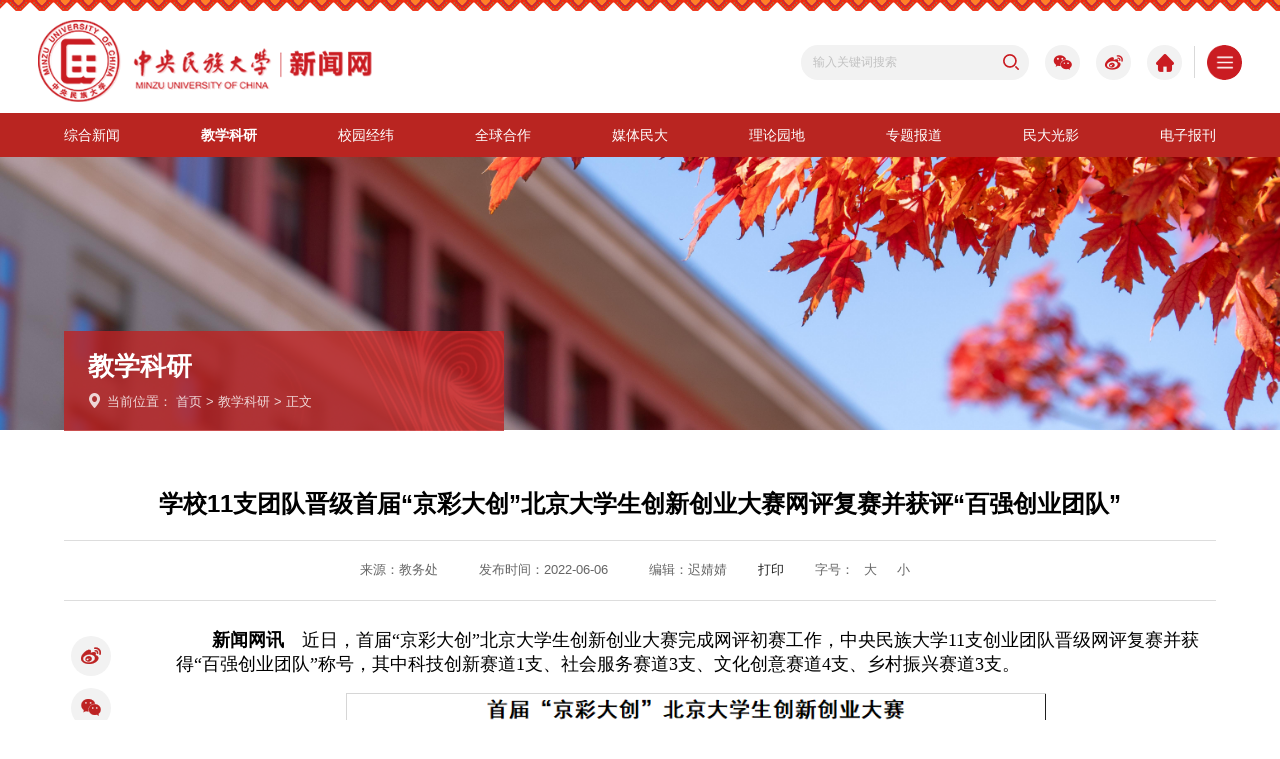

--- FILE ---
content_type: text/html
request_url: https://news.muc.edu.cn/info/1012/21616.htm
body_size: 7176
content:
<!DOCTYPE html>
<html lang="zh-cn">
<head>
<meta charset="utf-8" />
<meta http-equiv="X-UA-Compatible" content="IE=edge,chrome=1">
<meta name="renderer" content="webkit">
<meta name="viewport" content="width=device-width, initial-scale=1, maximum-scale=1">
<title>学校11支团队晋级首届“京彩大创”北京大学生创新创业大赛网评复赛并获评“百强创业团队”-中央民族大学新闻网</title><meta name="pageType" content="3">
<meta name="pageTitle" content="学校11支团队晋级首届“京彩大创”北京大学生创新创业大赛网评复赛并获评“百强创业团队”">
<META Name="keywords" Content="中央民族大学新闻网,教学科研,学校,11,团队,晋级,首届,大创,北京大学,北京大,北京,大学生,大学,学生,创新,新创,创业,业大,大赛,复赛,百强" />
<META Name="description" Content="近日，首届“京彩大创”北京大学生创新创业大赛完成网评初赛工作，中央民族大学11支创业团队晋级网评复赛并获得“百强创业团队”称号，其中科技创新赛道1支、社会服务赛道3支、文化创意赛道4支、乡村振兴赛道3支。　　本届大赛由北京市教育委员会、北京市人力资源和社会保障局、北京市发展和改革委员会共同主办，北京高校大学生就业创业指导中心承办。作为“北京地区高校大学生优秀创业团队评选”活动的全面升级..." />

<meta name="description" content="中央民族大学新闻网" />

<link rel="stylesheet" type="text/css" href="../../css/style.css" />
<link rel="stylesheet" type="text/css" href="../../css/ny.css" />
<link rel="stylesheet" type="text/css" href="../../css/share.css" />


<!--Announced by Visual SiteBuilder 9-->
<link rel="stylesheet" type="text/css" href="../../_sitegray/_sitegray_d.css" />
<script language="javascript" src="../../_sitegray/_sitegray.js"></script>
<!-- CustomerNO:77656262657232307e784654525a5742000200024253 -->
<link rel="stylesheet" type="text/css" href="../../content.vsb.css" />
<script type="text/javascript" src="/system/resource/js/counter.js"></script>
<script type="text/javascript">_jsq_(1012,'/content.jsp',21616,1775596343)</script>
</head>
<body>
<div class="loader"></div>
<style type="text/css">

</style>
<div class="header ">
 <div class="wps flex">
   <div class="logo">
<!-- 网站logo图片地址请在本组件"内容配置-网站logo"处填写 -->

<a href="../../index.htm"><img src="../../images/logo.png" alt=""></a></div>
   <div class="hd-r flex-v-center">
      <div class="flex">
         


<script language="javascript" src="/system/resource/js/base64.js"></script><script language="javascript" src="/system/resource/js/jquery/jquery-latest.min.js"></script><script language="javascript" src="/system/resource/vue/vue.js"></script><script language="javascript" src="/system/resource/vue/bluebird.min.js"></script><script language="javascript" src="/system/resource/vue/axios.js"></script><script language="javascript" src="/system/resource/vue/polyfill.js"></script><script language="javascript" src="/system/resource/vue/token.js"></script><LINK href="/system/resource/vue/static/element/index.css" type="text/css" rel="stylesheet"><script language="javascript" src="/system/resource/vue/static/element/index.js"></script><script language="javascript" src="/system/resource/vue/static/public.js"></script><style>
    #appu1 .qwss{
        height: 31px;
        font-size: 12px;
        min-width: 190px;
        max-width: 600px;
        width: 60%;
        margin-top: -15px;
        outline: none;
        padding-left: 10px;
        border-radius: 2px;
        border: 1px solid #e4e7ed;}
    #appu1 .tj{
        padding-left: 6px;
        letter-spacing: 5px;
        color: white;
        min-width: 53px;
        max-width: 150px;
        height: 32px;
        border: 0;
        border-radius: 2px;
        background-color: #1890FF;
        position: relative;
        top: 1px;
        width: 20%;
        margin-top: -15px;}
</style>
<div id="divu1"></div>
<script type="text/html" id="htmlu1">
    <div id="appu1">
        <div v-if="!isError" class="hd-ser pore">
        
        <input type="text" placeholder="输入关键词搜索" class="inp" autocomplete=off v-model=query.keyWord @keyup.enter="onSubmit">
 <input type="submit" value="" class="sub" v-on:click="onSubmit()">
        
  
        </div>
        <div v-if="isError" style="color: #b30216; font-size:18px;text-align: center;padding:20px;">
            应用维护中！
        </div>
    </div>
</script>
<script>
    $("#divu1").html($("#htmlu1").text());
</script>
<script>
    var appOwner = "1775596343";
    var token = 'tourist';
    var urlPrefix = "/aop_component/";

    jQuery.support.cors = true;
    $.ajaxSetup({
        beforeSend: function (request, settings) {
            request.setRequestHeader("Authorization", token);
            request.setRequestHeader("owner", appOwner);
        }
    });

    new Vue({
        el: "#appu1",
        data: function () {
            return {
                query: {
                    keyWord: "",//搜索关键词
                    owner: appOwner,
                    token: token,
                    urlPrefix: urlPrefix,
                    lang:"i18n_zh_CN"
                },
                isError: false
            }
        },
        mounted: function () {
            var _this = this;
            // _this.init();
        },
        methods: {
            init: function(){
                $.ajax({
                    url: "/aop_component//webber/search/test",
                    type: "get",
                    success: function (response) {
                        if (response.code == "0000") {
                        } else if (response.code == "220") {
                            _this.isError = true;
                            console.log(response);
                        } else if (!response.code) {
                            _this.isError = true;
                            console.log(response);
                        }
                    },
                    error: function (response) {
                        _this.isError = true;
                    }
                });
            },
            onSubmit: function (e) {
                var url = "/views/search/modules/resultpc/soso.html";
                if ("10" == "1" || "10" == "2") {
                    url = "http://10.119.129.127:8083/" + url;
                }
                var _this = this;
                var query = _this.query;
                if (url.indexOf("?") > -1) {
                    url = url.split("?")[0];
                }
                if (query.keyWord) {
                    var query = new Base64().encode(JSON.stringify(query));
                    window.open(url + "?query=" + query);
                } else {
                    alert("请填写搜索内容")
                }
            },
        }
    })
</script>
         <div class="hd-ico flex">    <script language="javascript" src="/system/resource/js/dynclicks.js"></script><a href="javascript:;"><i class="swiper-icons swi-weixin"></i> <span><img src="../../images/20150612183440_96025.jpg" alt=""></span></a>
          
        
        


           <a href="javascript:;"><i class="swiper-icons swi-sina"></i><span><img src="../../images/wb.jpg" alt=""></span></a>
        
        


          
        
           <a href="../../index.htm"><i class="iconfont  icon-shouye"></i></a>

</div>
         <div class="hd-nav-btn pore">
           <button class="navbtn"></button>
           <div class="hd-nav">
             <ul class="flex"><li><a href="../../zhxw.htm">综合新闻</a></li>
                
<li class="on"><a href="../../jxky.htm">教学科研</a></li>
                
<li><a href="../../xyjw.htm">校园经纬</a></li>
                
<li><a href="../../qqhz.htm">全球合作</a></li>
                
<li><a href="../../mtmd.htm">媒体民大</a></li>
                
<li><a href="../../llyd.htm">理论园地</a></li>
                
<li><a href="../../ztbd.htm">专题报道</a></li>
                
<li><a href="../../mdgy.htm">民大光影</a></li>
                
<li><a href="../../dzbk.htm">电子报刊</a></li>
                
</ul>
           </div>
         </div>
      </div>
   </div>
 </div>
 <div class="adNav"><div class="wp">
         <ul class="flex">
                

<li><a href="../../zhxw.htm" target="">综合新闻</a></li>

<li class="on"><a href="../../jxky.htm" target="">教学科研</a></li>

<li><a href="../../xyjw.htm" target="">校园经纬</a></li>

<li><a href="../../qqhz.htm" target="">全球合作</a></li>

<li><a href="../../mtmd.htm" target="">媒体民大</a></li>

<li><a href="../../llyd.htm" target="">理论园地</a></li>

<li><a href="../../ztbd.htm" target="">专题报道</a></li>

<li><a href="../../mdgy.htm" target="">民大光影</a></li>

<li><a href="../../dzbk.htm" target="">电子报刊</a></li>
</ul>
     </div></div>
</div>

<!-- 移动端头部s -->
   <div class="headerm flex">
      <div class="logo flex-v-center">    

        <a href="../../index.htm"><img src="../../images/logo.png" alt=""></a>
      

</div>
      <div class="mobNavbtn flex"><a href="javascript:;" class="trans searchbtn toSearch2 flex-v-center"><img src="../../images/serbtn.svg" height="20"></a>
        <div class="flex-v-center">
          <button class="menu-btn">
            <span class="line-1"></span><span class="line-2"></span><span class="line-3"></span>MENU
          </button>
        </div></div>
    </div>
    <div class="sermob">
     


<style>
    #appu6 .qwss{
        height: 31px;
        font-size: 12px;
        min-width: 190px;
        max-width: 600px;
        width: 60%;
        margin-top: -15px;
        outline: none;
        padding-left: 10px;
        border-radius: 2px;
        border: 1px solid #e4e7ed;}
    #appu6 .tj{
        padding-left: 6px;
        letter-spacing: 5px;
        color: white;
        min-width: 53px;
        max-width: 150px;
        height: 32px;
        border: 0;
        border-radius: 2px;
        background-color: #1890FF;
        position: relative;
        top: 1px;
        width: 20%;
        margin-top: -15px;}
</style>
<div id="divu6"></div>
<script type="text/html" id="htmlu6">
    <div id="appu6">
        <div v-if="!isError" class="flex pore">
        
        <input type="text" placeholder="搜索..." class="inp" autocomplete=off v-model=query.keyWord @keyup.enter="onSubmit" />
        <input type="submit" class="sub" value="" v-on:click="onSubmit()"/>
 
        </div>
        <div v-if="isError" style="color: #b30216; font-size:18px;text-align: center;padding:20px;">
            应用维护中！
        </div>
    </div>
</script>
<script>
    $("#divu6").html($("#htmlu6").text());
</script>
<script>
    var appOwner = "1775596343";
    var token = 'tourist';
    var urlPrefix = "/aop_component/";

    jQuery.support.cors = true;
    $.ajaxSetup({
        beforeSend: function (request, settings) {
            request.setRequestHeader("Authorization", token);
            request.setRequestHeader("owner", appOwner);
        }
    });

    new Vue({
        el: "#appu6",
        data: function () {
            return {
                query: {
                    keyWord: "",//搜索关键词
                    owner: appOwner,
                    token: token,
                    urlPrefix: urlPrefix,
                    lang:"i18n_zh_CN"
                },
                isError: false
            }
        },
        mounted: function () {
            var _this = this;
            // _this.init();
        },
        methods: {
            init: function(){
                $.ajax({
                    url: "/aop_component//webber/search/test",
                    type: "get",
                    success: function (response) {
                        if (response.code == "0000") {
                        } else if (response.code == "220") {
                            _this.isError = true;
                            console.log(response);
                        } else if (!response.code) {
                            _this.isError = true;
                            console.log(response);
                        }
                    },
                    error: function (response) {
                        _this.isError = true;
                    }
                });
            },
            onSubmit: function (e) {
                var url = "/views/search/modules/resultpc/soso.html";
                if ("10" == "1" || "10" == "2") {
                    url = "http://10.119.129.127:8083/" + url;
                }
                var _this = this;
                var query = _this.query;
                if (url.indexOf("?") > -1) {
                    url = url.split("?")[0];
                }
                if (query.keyWord) {
                    var query = new Base64().encode(JSON.stringify(query));
                    window.open(url + "?query=" + query);
                } else {
                    alert("请填写搜索内容")
                }
            },
        }
    })
</script>
      <span class="swiper-icons swi-close close"></span>
    </div>

    <div class="mobNav">
      <div class="flex toplink">               <a href="javascript:;"><i class="swiper-icons swi-weixin"></i><span><img src="../../images/20150612183440_96025.jpg" alt=""></span></a>
         
        
        
      


           <a href="https://weibo.com/minzuuniversity?is_all=1"><i class="swiper-icons swi-sina"></i><span><img src="../../images/wb.jpg" alt=""></span></a>
        
        
      


         
           <a href="../../index.htm" class="sptime">EN</a>
        
      

</div>
      <ul><li><div class="navp flex"><a href="../../zhxw.htm">综合新闻</a></div></li>
        
<li><div class="navp flex"><a href="../../jxky.htm">教学科研</a></div></li>
        
<li><div class="navp flex"><a href="../../xyjw.htm">校园经纬</a></div></li>
        
<li><div class="navp flex"><a href="../../qqhz.htm">全球合作</a></div></li>
        
<li><div class="navp flex"><a href="../../mtmd.htm">媒体民大</a></div></li>
        
<li><div class="navp flex"><a href="../../llyd.htm">理论园地</a></div></li>
        
<li><div class="navp flex"><a href="../../ztbd.htm">专题报道</a></div></li>
        
<li><div class="navp flex"><a href="../../mdgy.htm">民大光影</a></div></li>
        
<li><div class="navp flex"><a href="../../dzbk.htm">电子报刊</a></div></li>
        
</ul>
    </div>
<!-- 移动端头部e -->

<div class="nytop">
  <div class="bgimg" style="background-image:url(../../images/71466928-92a9-40ad-a8a6-b5552991982e.jpg)">
</div>

     <div class="wp flex-v-bottom" style="margin-top:-1.24rem;position: relative;z-index: 5;">
        <div class="cinfo">
          <h3 class="tit">
教学科研</h3>
          <div class="posi"><i class="iconfont icon-weizhi"></i>当前位置：
                        <a href="../../index.htm">首页</a>
                >
                <a href="../../jxky.htm">教学科研</a>
                >
                正文
</div></div>
        </div>
     </div>
 

</div>

<div class="nyCon">
  <div class="wp">

<script language="javascript" src="../../_dwr/interface/NewsvoteDWR.js"></script><script language="javascript" src="../../_dwr/engine.js"></script><script language="javascript" src="/system/resource/js/news/newscontent.js"></script><LINK href="/system/resource/js/photoswipe/3.0.5.1/photoswipe.css" type="text/css" rel="stylesheet"><script language="javascript" src="/system/resource/js/photoswipe/3.0.5.1/pw.js"></script><script language="javascript" src="/system/resource/js/ajax.js"></script><form name="_newscontent_fromname">
<div class="arc-tit">
        <h1>学校11支团队晋级首届“京彩大创”北京大学生创新创业大赛网评复赛并获评“百强创业团队”</h1>
        <h2></h2>
      </div>
        <div class="arc-info">
        <span>来源：教务处
    </span> 　    <span>发布时间：2022-06-06</span> 　    <span>编辑：迟婧婧</span> 　    <a href="javascript:;" onclick="window.print();">打印</a> 　    <span class="fontsize">字号：<i class="lr">大</i><i class="sm">小</i></span>
      </div>
      <div class="arc pore">
          <div id="share"></div>
<div class="arc-con clearfix" id="zoomcon">
    <div id="vsb_content"><div class="v_news_content">
<p><span style="font-family: 微软雅黑, &quot;Microsoft YaHei&quot;; font-size: 18px; text-align: justify;">　　<strong><span style="font-size: 18px; text-align: justify; font-family: 宋体, SimSun;">新闻网讯</span></strong>　近日，</span><span style="font-family: 微软雅黑, &quot;Microsoft YaHei&quot;; font-size: 18px; text-align: justify;">首届</span><span style="font-family: 微软雅黑, &quot;Microsoft YaHei&quot;; font-size: 18px; text-align: justify;">“京彩大创”北京大学生创新创业大赛</span><span style="font-family: 微软雅黑, &quot;Microsoft YaHei&quot;; font-size: 18px; text-align: justify;">完成</span><span style="font-family: 微软雅黑, &quot;Microsoft YaHei&quot;; font-size: 18px; text-align: justify;">网评初赛工作</span><span style="font-family: 微软雅黑, &quot;Microsoft YaHei&quot;; font-size: 18px; text-align: justify;">，</span><span style="font-family: 微软雅黑, &quot;Microsoft YaHei&quot;; font-size: 18px; text-align: justify;">中央民族大学</span><span style="font-family: 微软雅黑, &quot;Microsoft YaHei&quot;; font-size: 18px; text-align: justify;">11支创业团队</span><span style="font-family: 微软雅黑, &quot;Microsoft YaHei&quot;; font-size: 18px; text-align: justify;">晋级网评复赛并获得</span><span style="font-family: 微软雅黑, &quot;Microsoft YaHei&quot;; font-size: 18px; text-align: justify;">“百强创业团队”</span><span style="font-family: 微软雅黑, &quot;Microsoft YaHei&quot;; font-size: 18px; text-align: justify;">称号，其中科技创新赛道</span><span style="font-family: 微软雅黑, &quot;Microsoft YaHei&quot;; font-size: 18px; text-align: justify;">1支、社会服务赛道3支、文化创意赛道4支、乡村振兴赛道3支。</span></p>
<p style="text-align: center"><img src="/__local/6/9F/B2/EC06F61170CD10584B47E9021F4_D8A91ED9_14509.png" width="700" vsbhref="vurl" vurl="/_vsl/69FB2EC06F61170CD10584B47E9021F4/D8A91ED9/14509" vheight="" vwidth="700" orisrc="/__local/6/9F/B2/EC06F61170CD10584B47E9021F4_D8A91ED9_14509.png" class="img_vsb_content"></p>
<p style="text-align: justify;"><span style="font-family: 微软雅黑, &quot;Microsoft YaHei&quot;; font-size: 18px;">　　本届大赛由北京市教育委员会、北京市人力资源和社会保障局、北京市发展和改革委员会共同主办，北京高校大学生就业创业指导中心承办。作为“北京地区高校大学生优秀创业团队评选”活动的全面升级，大赛以“京彩青春 创响未来”为主题，是北京高校大学生创业园团队遴选的重要渠道，是北京市教委“一街四园多点”大学生创业园孵化体系建设的重要组成部分。</span></p>
<p style="text-align: justify;"><span style="font-family: 微软雅黑, &quot;Microsoft YaHei&quot;; font-size: 18px;">　　我校创新创业中心56创是北京地区大学生创业园高校分园。自大赛4月份启动以来，学校积极开展参赛报名征集和前期宣传培训活动，累计征集有效报名团队达158支、参赛师生超1500余人次。按照竞赛组委会要求，学校邀请评委专家对作品进行线上评审，共推选出50支创业团队进入市级初赛。</span></p>
<p style="text-align: justify;"><span style="font-family: 微软雅黑, &quot;Microsoft YaHei&quot;; font-size: 18px;"><br></span></p>
</div></div><div id="div_vote_id"></div></div>
    
    
    <!-- 添加 -->
<style type="text/css">
.news_nr { color: #727272;padding-top: .2rem;}
.news_nr img{ max-width:100%!important; height:auto!important; display:block;margin: 0 auto;}
.news_nr p {font-size: .14rem;padding: .03rem 0;line-height: 1.8em ;}
.news_nr table{text-align: center;font-size: .14rem;}
</style>

        <div class="conts news_nr">
            <p>
               <strong>新闻网版权与免责声明：</strong>
            </p>
            <p>
               ①　凡本网未注明其他出处的作品，版权均属于中央民族大学新闻中心，转载、摘编或以其它方式使用本网作品的应注明“来源：中央民族大学新闻网”。违反上述声明者，本网将追究其相关法律责任。
            </p>
            <p>
               ②　凡本网注明其他来源的作品，均转载自其它媒体，转载目的在于传递更多信息，并不代表本网赞同其观点和对其真实性负责。
            </p>
            <p>
               ③　有关作品内容、版权和其它问题请与我们联系。
            </p>
            <p style="font-weight: bold;font-size: 0.16rem;">
               投稿方式：mucxcb@muc.edu.cn
            </p>
            <div class="content">
                   <div class="p3_media rm2">    <ul>     <li>
                                        <p class="ico wx"></p>
                                        <div class="ewm">
                                            <img src="../../img/tupian1.png" alt="">
                                        </div>
                                    </li>
                                    <li>
                                        
                                     <p class="ico wb"></p>
                                         <div class="ewm">
                                            <img src="../../images/a93603408367301f4faf6782736b4250_compress.png" alt="">
                                        </div>
                                    </li>
                                    <li>
                                        
                                     <p class="ico dy"></p>
                                         <div class="ewm">
                                            <img src="../../img/tupian4.png" alt="">
                                        </div>
                                    </li>
                                     <li>
                                     <p class="ico xhs"></p>
                                         <div class="ewm">
                                            <img src="../../img/xhs_erweima.png" alt="">
                                        </div>          
                                    </li>
                                    <li>
                                        <p class="ico bilili"></p>
                                         <div class="ewm">
                                            <img src="../../img/bilibili.png" alt="">
                                        </div>
                                    </li>
                                    <li>
                                        <a href="https://news.muc.edu.cn/dzbk.htm"><p class="ico xb"></p></a>
                                        
                                    </li>
                                    <li>
                                       <p class="ico rmrb"></p>
                                         <div class="ewm">
                                            <img src="../../img/renminribao.png" alt="">
                                        </div>
                                    </li>
                                     <li>
                                       <p class="ico gmrb"></p>
                                         <div class="ewm">
                                            <img src="../../img/guangmingribao.png" alt="">
                                        </div>
                                    </li> 
                                     <li>
                                       <a href="#"><p class="ico xxqg"></p></a>
                                         
                                    </li>
                                     <li>
                                        <p class="ico ysp"></p>
                                         <div class="ewm">
                                            <img src="../../img/yangshipin0082026.png" alt="">
                                        </div>
                                    </li>
                                     <li>
                                       <p class="ico bjrb"></p>
                                         <div class="ewm">
                                            <img src="../../img/beijingribao202601081.png" alt="">
                                        </div>
                                    </li>         
                                     <li>
                                        <a href="https://mr.baidu.com/r/1zN6znVo90I?f=cp&rs=2061244998&ruk=pQlN7hmnjnMsC8IZhgnyWw&u=7b0396427adcd641"><p class="ico bjh"></p></a>
                                        
                                    </li>
                     
    </ul></div>
    <style>
   .p3_media{ padding-top: 1em;
    margin: 0 auto;
    display: flex
;
    justify-content: space-evenly;
    flex-wrap: wrap;
    align-content: stretch;
    flex-direction: column-reverse;}
    </style>
     
        </div>
        </div>

<!-- 添加结束 -->
    
    
    
    
    
    
    
    
      </div>
       <div class="arc-sib">
    </div>
     
      
    
     <div class="arc-sib">
         <div>上一篇：<a href="21646.htm">《中国民族志》在蒙古国正式出版发行</a>
</div>
         <div>下一篇：<a href="21608.htm">我校在第十二届全国大学生电子商务“创新、创意及创业”挑战赛北京赛区省级选拔赛...
       </a>
</div>
      </div>
    
 
   
</form>
</div>
</div>


<div class="footer">
 <div class="wp flex">
   <div class="ftlogo">    
<a href="../../index.htm"><img src="../../images/ftlogo.png" alt=""></a>

</div>
   <dl class="ft1"><script language="javascript" src="/system/resource/js/openlink.js"></script>  <dd class="flex-center xdyx">
       <ul class="flex">
          
<li><a href="https://www.neac.gov.cn/">中华人民共和国国家民族事务委员会</a></li>
<li><a href="http://www.moe.gov.cn/">中华人民共和国教育部</a></li>
</ul>

   <ul class="flex xdyx1">  
<li><a href="http://www.people.com.cn/">人民日报</a></li>
<li><a href="https://www.xinhuanet.com/">新华社</a></li>
<li><a href="https://www.cnr.cn/">中央广播电视总台</a></li>
<li><a href="https://www.gmw.cn/">光明日报</a></li>

</ul>
    </dd></dl>
   <dl class="ft2"><dt>校内网站链接</dt>
    <dd>
       <ul>
          
<li><a href="http://www.muc.edu.cn/" onclick="_addDynClicks(&#34;wburl&#34;, 1775596343, 74042)">中央民族大学主页</a></li>
          
<li><a href="http://my.muc.edu.cn/" onclick="_addDynClicks(&#34;wburl&#34;, 1775596343, 74043)">民大信息服务平台</a></li>
          
<li><a href="https://www.neac.gov.cn/seac/c103611/wenwugujizhan.shtml" onclick="_addDynClicks(&#34;wburl&#34;, 1775596343, 91043)">铸牢中华民族共同体意识文物古籍展</a></li>
          
</ul>
    </dd></dl>
   <dl class="ft3"><script language="javascript" src="/system/resource/js/news/mp4video.js"></script>

<dt>联系方式</dt>
    <dd>
       <p> 学校地址：北京市海淀区中关村南大街27号&nbsp;<br>邮编：100081&nbsp;电话：68932442<br> </p> 
<p> Add：27 Zhongguancun South Avenue Beijing, China&nbsp; </p> 
<p> Zip code：100081&nbsp; Tel：68932442 </p>
    </dd></dl>
 </div>
 <div class="wps"><!-- 版权内容请在本组件"内容配置-版权"处填写 -->
<p>为保证最佳浏览效果，请使用 1280×1024 的分辨率浏览</p><p>Copyright © 中央民族大学 All Rights Reserved&nbsp; 备案：<a href="https://beian.miit.gov.cn/#/Integrated/index" target="_blank">京ICP备10039345号-1</a></p></div>
</div>
<script type="text/javascript" src="../../js/jquery.js"></script>
<!--[if lte IE 9]> 
<script type="text/javascript" src="../../js/jqie.js"></script>
<!--[endif]---->
<script type="text/javascript" src="../../js/set.js"></script>
<script type="text/javascript" src="../../js/share.js"></script>
<script type="text/javascript" src="../../js/public.js"></script>
<script type="text/javascript">
$(function(){
  $('#share').share({sites: [ 'weibo', 'wechat','qzone']});
$(".fontsize i").click(function () {
    var thisEle = $("#zoomcon").css("font-size");
    var textFontSize = parseFloat(thisEle, 10);
    var unit = thisEle.slice(-2); 
    var cName = $(this).attr("class");
    if (cName == "lr" && textFontSize < 30) {
      textFontSize += 2;
    } else if (cName == "sm" && textFontSize > 12) {
      textFontSize -= 2;
    } else if (cName == "def") {
      textFontSize = 16;
    }
    $("#zoomcon").css("font-size", textFontSize + unit);
    $("#zoomcon").find("*").css("font-size", textFontSize + unit);
  });

})
</script>
</body>
</html>


--- FILE ---
content_type: text/css
request_url: https://news.muc.edu.cn/css/style.css
body_size: 5636
content:
@charset "utf-8";
@import url('animate.css');
@import url('lib.css');
@import url('iconfont.css');
.loader{position: fixed;left: 0;top: 0;right:0;bottom: 0;background: #fff;background-size: 100% 100%;z-index: 999;}
html{font-size: 100px}
@font-face{font-family:'barlow';font-style:normal;font-weight:normal;src:url(../fonts/Barlow-Bold.ttf) format("truetype")}
.sptime{font-family:'barlow';}
*{box-sizing:border-box;margin:0;padding:0;  }
html{font-family:sans-serif;-webkit-text-size-adjust:100%;-ms-text-size-adjust:100%;}
body{margin:0;position: relative;overflow-x:hidden;font-size: .16rem;
  font-family:"Microsoft YaHei","Helvetica Neue", Arial, "Open Sans", "Hiragino Sans GB", sans-serif;}
article,aside,details,figcaption,figure,footer,header,hgroup,main,menu,nav,section,summary{display:block}
h1,h2,h3,h4,h5,h6{margin:0;padding:0;line-height:1.2em;font-weight:normal;}
ol,ul{list-style:none}
audio,canvas,progress,video{display:inline-block;vertical-align:baseline}
audio:not([controls]){display:none;height:0}
[hidden],template{display:none}
a{color:#222;background-color:transparent;-webkit-tap-highlight-color:transparent;text-decoration: none;}
a:active,a:hover{outline:0;text-decoration:none}
a:hover{color: #bd2323}
abbr[title]{border-bottom:1px dotted}
b,strong{font-weight:700}
dfn{font-style:italic}
mark{color:#000;background:#ff0}
small{font-size:80%}
sub,sup{position:relative;font-size:75%;line-height:0;vertical-align:baseline}
sup{top:-.5em}
sub{bottom:-.25em}
img{display:block;padding:0;border:none;-ms-interpolation-mode:bicubic;max-width:100%;max-height:100%}
address,cite,dfn,em,var,i{font-style: normal;}
svg:not(:root){overflow:hidden}
figure{margin:1em 40px}
hr{height:0;border: none; border-top: 2px solid #f4f3f2; -webkit-box-sizing:content-box;-moz-box-sizing:content-box;box-sizing:content-box}
pre{overflow:auto}
code,kbd,pre,samp{font-family:monospace,monospace;font-size:1em}
blockquote,q{quotes:none}
blockquote:after,blockquote:before,q:after,q:before{content:'';content:none}
:focus{outline:0}
button,input,optgroup,select,textarea{margin:0;font:inherit;color:inherit}
button{overflow:visible;border: none}
button,select{text-transform:none}
button,html input[type=button],input[type=reset],input[type=submit]{-webkit-appearance:button;cursor:pointer}
button[disabled],html input[disabled]{cursor:default}
button::-moz-focus-inner,input::-moz-focus-inner{padding:0;border:0}
input{line-height:normal;-webkit-appearance:none}
input[type=checkbox],input[type=radio]{-webkit-box-sizing:border-box;-moz-box-sizing:border-box;box-sizing:border-box;padding:0}
input[type=number]::-webkit-inner-spin-button,input[type=number]::-webkit-outer-spin-button{height:auto}
input[type=search]{-webkit-box-sizing:content-box;-moz-box-sizing:content-box;box-sizing:content-box;-webkit-appearance:textfield}
input[type=search]::-webkit-search-cancel-button,input[type=search]::-webkit-search-decoration{-webkit-appearance:none}
fieldset{padding:.35em .625em .75em;margin:0 2px;border:1px solid silver}
legend{padding:0;border:0}
textarea{overflow:auto}
optgroup{font-weight:700}
table{border-spacing:0;border-collapse:collapse}
td,th{padding:0}
@media print{
*,:after,:before{text-shadow:none!important;-webkit-box-shadow:none!important;box-shadow:none!important}
thead{display:table-header-group}
img,tr{page-break-inside:avoid}
img{max-width:100%!important}
h2,h3,p{orphans:3;widows:3}
h2,h3{page-break-after:avoid}
}
.none{display: none}
.check:checked,.check:not(:checked){position:absolute;left:-9999px;opacity:0}
.check:checked+label,.check:not(:checked)+label{position:relative;display:inline-block;
	height:14px;font-size:14px;cursor:pointer;padding-left: 20px;}
.check+label:after,.check+label:before{position:absolute;top:2px;left:0;z-index:0;width:16px;height:13px;
	border-radius:3px;content:'';background: #000}
.check:checked+label:after{background: #ca140d}

.radio:checked+label,.radio:not(:checked)+label{position:relative;display:inline-block;height:16px;font-size:14px;line-height:16px;cursor:pointer;padding-left: 20px}
.radio+label:after,.radio+label:before{position:absolute;top:-1px;left:0;z-index:0;width:16px;height:16px;border-radius:50%;content:''}
.radio:not(:checked)+label:after,.radio:not(:checked)+label:before{border:1px solid #888}
.radio:checked,.radio:not(:checked){position:absolute;left:-9999px;opacity:0}
.radio:checked+label:before{border:1px solid #d9a65c}
.radio:checked+label:after{width:8px;height:8px;border-radius:50%;background:#d9a65c;top:3px;left:4px}
.pb_sys_common .p_pages {
    margin-left: -5px;    line-height: 35px;
}

::-webkit-input-placeholder{color:#999;opacity:.54}
::-webkit-file-upload-button{font:inherit;-webkit-appearance:button}
:-ms-input-placeholder {color:#999 }  
/*::selection{background:#0662d4;color:#fff}
::-moz-selection{background:#0662d4;color:#fff}
::-webkit-selection{background:#0662d4;color:#fff}
*/
.clearfix:after{clear:both;display:block;visibility:hidden;overflow:hidden;height:0;content:"."}
.l{float:left}
.r{float:right}
.fl{float:left!important}
.fr{float:right!important}
.bor{border:1px dashed #999}
.poab{position:absolute}
.pore{position:relative}
.texto a{display:block;overflow:hidden;text-overflow:ellipsis;white-space:nowrap}
.eclip{display:block;overflow:hidden;text-overflow:ellipsis;white-space:nowrap}
.imgInline{display:inline-block!important;vertical-align:middle}
.imgMargin{margin:0 auto}
.imgW100{width:100%}

.text-r{text-align:right}
.text-m{text-align:center}
.text-bold{font-weight: 700;}
.text-light{font-weight:100;}
.text-up{text-transform: uppercase;}

.flex{display:flex;justify-content:space-between;flex-wrap:wrap}
.flex-left{display:flex;flex-wrap:wrap}
.flex-center{display:flex;flex-wrap:wrap;justify-content: center;}
.flex-right{display:flex;flex-wrap:wrap;justify-content: flex-end;}
.flex-v-center{display:-webkit-flex;display:flex;flex-direction:column;justify-content:center}
.flex-v{display:-webkit-flex;display:flex;flex-direction:column;justify-content:space-between;}
.flex-v-bottom{display: -webkit-flex;display: flex;align-items: flex-end;flex-wrap: wrap;justify-content: left;}

.trans{transition:all .5s}
.trans-mask{display:block;overflow:hidden;width:100%;cursor:pointer;position: relative;}
.trans-mask img{-webkit-transition:all .5s;-o-transition:all .5s;transition:all .5s}
.trans-mask:hover img{-webkit-transform:scale(1.05);-ms-transform:scale(1.05);transform:scale(1.05)}

.bg-mask .pic{overflow: hidden;}

.bg-mask .pic .a{background-repeat: no-repeat;background-position: top center;background-size: cover;height: 100%;display: block;-webkit-transition: all .4s;-o-transition: all .4s;transition: all .4s;}
.bg-mask:hover .pic .a{-webkit-transform: scale(1.05);-ms-transform: scale(1.05);transform: scale(1.05);}
.bgimg{background-repeat: no-repeat;background-position: center;background-size: cover;}
.ablink{position: absolute;left: 0;top: 0;right: 0;bottom: 0;z-index: 5;background: rgba(255,255,255,0);}
.wp{width:90%;margin:0 auto;max-width:1400px}
.greybg{background:#f2f2f2}
.textup{text-transform:uppercase}
.co{color:#bd2323}
.co-fff{color:#fff!important}
.fixdbody{position:fixed;top:0;left:0;right:0;bottom:0}
.m-show{display:none}
.filter-page{filter: blur(5px);}
@media screen and (max-width:980px){.pc-show{display:none}
.m-show{display:block}
}

.titline_w{position:relative;background-image:linear-gradient(rgba(255,255,255,.5),rgba(255,255,255,.5));background-position:0 100%;background-size:0 1px;background-repeat:no-repeat;transition:background-size .3s}
.titlin_w:hover .titline_w{background-size:100% 1px}
.titline_w:hover{background-size:100% 1px}

.titline_y{position:relative;background-image:linear-gradient(#eb8e08,#eb8e08);background-position:0 100%;background-size:0 1px;background-repeat:no-repeat;transition:background-size .3s}
.titlin_y:hover .titline_y{background-size:100% 1px}
.titline_y:hover{background-size:100% 1px}
@keyframes go5{
  0%{transform: translateX(0);}
  50%{transform: translateX(-5px);}
  100%{transform: translateX(0);}
}
.zi6{position: relative;z-index: 6}
.zi5{position: relative;z-index: 5}
.zi4{position: relative;z-index: 4}
.zi3{position: relative;z-index: 3}
.zi2{position: relative;z-index: 2}
.zi1{position: relative;z-index: 1}
@keyframes aniBlink{
  from{margin-left:-50%}
  to{margin-left:120%}
}
@-webkit-keyframes aniBlink{
  from{margin-left:-50%}
  to{margin-left:120%}
}

@keyframes go{
  0%{transform: translateX(0);}
  50%{transform: translateX(10px);}
  100%{transform: translateX(0);}
}
@keyframes roted{
  0%{transform: rotate(0deg);}
  100%{transform: rotate(360deg);}
}
@keyframes roted1{
  0%{transform: rotate(0deg);}
  100%{transform: rotate(-360deg);}
}
@keyframes roteda{
  0%{transform: rotate(0deg);}
  50%{transform: rotate(10deg);}
  100%{transform: rotate(0deg);}
}

.overhide{overflow: hidden}
#browser-modal{width:100%;height:100%;top:0;left:0;text-align:center;color:#303233;position:fixed;z-index:9999;}
#browser-modal .browser-modal-cover{position:fixed;left:0;top:0;height:100%;width:100%;background-color:#111;;z-index:-1}
#browser-modal .browser-content{width:700px;margin-top:120px;margin-left:auto;margin-right:auto;padding-bottom:80px;padding-top:50px;background-color:#fff;border-radius:5px}
#browser-modal .browser-content .browser-dpc-logo img{height:42px;margin:45px auto 40px}
#browser-modal .browser-content .browser-text-title{text-transform:uppercase;font-size:24px}
#browser-modal .browser-content .browser-text-desc{margin-top:30px;margin-bottom:20px;font-size:14px}
#browser-modal .browser-content .browser-list{width:600px;margin:20px auto;height:130px}
#browser-modal .browser-content .browser-item{float:left;width:150px;padding-top:20px;padding-bottom:20px;margin-left:auto;margin-right:auto}
#browser-modal .browser-content .browser-item .iconfont{width:100px;height:100px;margin:0 auto;font-size:80px;line-height:80px;margin-bottom:10px;}
#browser-modal .browser-content .browser-item .iconchrome{background: url(../images/bro.png) no-repeat 0 0}
#browser-modal .browser-content .browser-item .iconfirefox{background: url(../images/bro.png) no-repeat 0 -100px}
#browser-modal .browser-content .browser-item .iconopera{background: url(../images/bro.png) no-repeat 0 -200px}
#browser-modal .browser-content .browser-item .iconEdge{background: url(../images/bro.png) no-repeat 0 -300px}
#browser-modal .browser-content .browser-item a{cursor:pointer;display:block}
#browser-modal .browser-content .browser-item a img{display:block;margin:0 auto;max-width:100px;width:100px;height:100px}
#browser-modal .browser-content .browser-item a h4{text-align:center;margin-top:20px;font-size:18px;font-weight:700}


body{padding-top: 1.38rem}
.scrolling .header{box-shadow: 0 0 .1rem rgba(0,0,0,.2)}
.header{background: url(../images/topbg.png) #fff repeat-x top center;height: 1.92rem;padding-top: .25rem;position: fixed;top:0; left: 0;right: 0;z-index: 30;}
.header .wps{width: 94%;max-width: 1800px;margin: 0 auto;padding-bottom: .1rem}
.header .logo img{width: 4.17rem;}
.header .hd-r .hd-ser{margin-right: .1rem}
.header .hd-r .hd-ser .inp{height: .44rem;border-radius: .5rem;width: 2.85rem;background: #f2f2f2;padding: 0 .44rem 0 .15rem;border: none;font-size: .15rem}
.header .hd-r .hd-ser .sub{position: absolute;z-index: 4;width: .44rem;height: .44rem;background: url(../images/serbtn.svg) no-repeat center;right: 0;top: 0;cursor: pointer;border: none;background-size: .2rem .2rem}
.hd-ico a{display: block;width: .44rem;height: .44rem;border-radius: 50%;background: #f2f2f2;color: #ca1c22;text-align: center;line-height: .44rem;margin: 0 .1rem;position: relative;}
.hd-ico a span{width: 1rem;height: 1rem;background: #fff;top:100%;left: 50%;transform: translateX(-50%);position: absolute;z-index: 10;padding: 3px;display: none}
.hd-ico a i{font-size: .24rem}
.hd-ico a:hover span{display: block;}
.hd-nav-btn .navbtn{display: block;width: .44rem;height: .44rem;border-radius: 50%;background: url(../images/nav.png) no-repeat center;margin-left: .2rem;background-size: .44rem .44rem;position: relative;}
.hd-nav-btn .navbtn:before{content: '';width: 1px;height: 90%;background: #d9d9d9;top: 5%;left: -0.15rem;position: absolute}
.hd-nav-btn.on .navbtn{background: url(../images/navon.png) no-repeat center;background-size: .44rem .44rem}
.hd-nav{position: absolute;right: 0;top:100%;min-width: 2.6rem;padding-top: .2rem;transform: translateY(1rem);opacity:0;visibility: hidden;transition: .5s;}
.hd-nav ul{background: #bd2323;padding:.25rem .2rem;box-shadow: 0 0 10px rgba(0,0,0,.3);width: 2.6rem}
.hd-nav ul li{width: 49%;text-align: center;margin: .1rem 0}
.hd-nav ul li a{color: #fff;display: block;line-height: .4rem;position: relative;height: .4rem}
.hd-nav ul li.on a,.hd-nav ul li:hover a{border: 1px solid #d77b7b;background: #c53d3d;font-weight: bold;}
.hd-nav ul li.on a:before,.hd-nav ul li:hover a:before{content: '';position: absolute;left: -.05rem;top:-.05rem;width: .32rem;height: .1rem;background: url(../images/nav1.png) no-repeat center;background-size:.32rem .1rem }
.hd-nav ul li.on a:after,.hd-nav ul li:hover a:after{content: '';position: absolute;right: -.05rem;bottom:-.05rem;width: .32rem;height: .1rem;background: url(../images/nav2.png) no-repeat center;background-size:.32rem .1rem }

.hd-nav-btn.on .hd-nav {transform: translateY(0);opacity: 1;visibility: inherit;}



.menu-btn{z-index:999;overflow:hidden;margin-left:35px;width:30px;height:30px;background:0 0;text-indent:-5260px;opacity:1;position: relative;z-index: 999;}
.menu-btn .line-1,.menu-btn .line-2,.menu-btn .line-3{position:absolute;top:50%;right:50%;display:block;right: 0;
  width:30px;height:2px;background:#bd2323;transition:all .4s cubic-bezier(.165,.84,.44,1) 0s;transition-property:transform,width,margin,background-color}
.menu-btn .line-1{margin-top:-9px;width:26px}
.menu-btn .line-3{margin-top:9px;width:26px}
.drawerMenu-open .menu-btn .line-1{visibility:hidden}
.drawerMenu-open .menu-btn .line-2{margin-top:0!important;width:28px;-webkit-transform:rotate(45deg);transform:rotate(45deg);}
.drawerMenu-open .menu-btn .line-3{margin-top:0!important;width:28px;-webkit-transform:rotate(-45deg);transform:rotate(-45deg);}



.searchbtn{width: 30px;text-align: center;line-height: 40px}
.searchbtn i{color: #c80d17;font-size: 18px}
.mobNav{position: fixed;top:50px;left: 0;right: 0;bottom: 0; background: rgba(255,255,255,1);z-index: 98;padding-top: 53px;padding: 40px 8% 30px;display: none}
.mobNav ul{max-height: 70vh;overflow: auto;display: flex;justify-content: space-between;flex-wrap: wrap;}
.mobNav ul::-webkit-scrollbar {display: none; }
.mobNav ul li{padding: 15px 0;border-bottom: 1px solid #ddd;width: 48%}

.mobNav ul li .navp a{font-size: 15px;color: #bd2323;font-weight: bold;background: url(../images/badotr.png) no-repeat left center;padding-left: 30px;background-size: auto 100%}
.mobNav ul li .navp i{display: block;width: 16px;transition: .3s;transform-origin: center;margin-right: 5px;height: 16px;background: url(../images/more.svg) no-repeat center;background-size: 16px 16px}
.mobNav ul li.on .navp i{transform: rotate(-45deg);}
.mobNav ul li .subNavm{margin-top: 10px;padding-left: 10px;display: none}
.mobNav ul li .subNavm a{display: block;line-height: 30px;font-size:14px }
.mobNav .toplink{margin-bottom: 20px}
.mobNav .toplink a i{font-size: 24px;}
.mobNav .toplink a{height: 40px;line-height: 40px;text-align: center;font-size: 16px; border-radius: 50%;text-align: center; width: 40px;transition: .3s;color:#bd2323;background: #f2f2f2;position: relative;}
.mobNav .toplink a span{width: 100px;height: 100px;background: #fff;top:100%;left: -15px;position: absolute;z-index: 10;padding: 3px;display: none}
.mobNav .toplink a:hover span{display: block;}

.headerm{display: none;position: fixed;left: 0;right: 0;top:0;z-index: 99;background:#fff;height: 60px;padding-right: 4%;padding-left: 4%}
.headerm .logo img{height: 51px}
.scrolling .headerm{box-shadow: 0 0 .1rem rgba(0,0,0,.2)}

.footer{background: url(../images/ftbg.png) #ebebeb repeat-x bottom center;padding-bottom: .25rem;color: #666}
.footer .wp{padding: .45rem 0}
.footer .wps{max-width: 1600px;margin: 0 auto;padding: .15rem 0;text-align: center;font-size: .14rem;color: #666;border-top: 1px solid #dddddd;width: 90%}
.footer dl dt{font-size: .2rem;margin-bottom: .2rem}
.footer dl dd ul li{padding: .07rem 0}
.footer dl dd a{color: #666}
.footer dl dd a:hover{color: #bd2323}
.footer .ftlogo{width: 16.3%;padding-right: 2%}
.footer .ft1{width: 42.7%;padding: 0 3%;border: 1px solid #ddd;border-top: 0;border-bottom: 0}
.footer .ft1 ul li{width: 31.333333%}
.footer .ft1 ul li a{display: block;overflow: hidden;text-overflow: ellipsis;white-space: nowrap;}
.footer .ft2{width: 15.7%;padding: 0 3%;border-right: 1px solid #ddd}
.footer .ft3{width: 25.3%;padding-left: 3%}
.footer .ft3 p{padding: .07rem 0}



@media screen and (max-width:1680px){

}
@media screen and (max-width:1440px){

}
@media screen and (max-width:1366px){


}
@media screen and (max-width:1280px){

}
@media screen and (max-width:1080px){
body{padding-top: 60px}
.header{display: none}
.headerm{display: flex;}
html{font-size: 80px!important}
}
@media screen and (max-width:980px){

.footer .ftlogo{width: 100%;margin-bottom: .2rem}
.footer .ftlogo img{margin: 0 auto;height: 2rem}
.footer .ft1{width: 100%;border: none;padding: 0;margin-bottom: .2rem}
.footer .ft2{width: 50%;border: none;padding: 0;}
.footer .ft3{width: 50%;border: none;padding: 0}
.footer dl dt{font-size: .22rem}
}
@media screen and (max-width:640px){
body{padding-top: 55px}
.menu-btn{margin-left: 15px}
.headerm{height: 55px}
.headerm .logo img{height: 40px}
.footer dl dt{margin-bottom: .1rem}
.footer .ftlogo img{margin: 0 auto;height: 1.5rem}
.footer .ft2{width: 100%;margin-bottom: .2rem}
.footer .ft2 ul{display: flex;justify-content: space-between;flex-wrap: wrap;}
.footer .ft2 ul:after{content: '';display: inline-block;width: 31.33333%}
.footer .ft2 ul li{width: 31.33333%}
.footer .ft3{width: 100%;}
}
@media screen and (max-width:400px){

.footer .ft2 ul li{width: 48%}
.footer .ft1 ul li{width: 48%}
}
@media screen and (max-width:360px){
.headerm .logo img{height: 28px}
}

<!--新增导航-->
body{padding-top: 1.8rem}
.main-banner .ba-right{padding-top:0;}
.adNav{width: 100%;background: #b92521;line-height: .55rem;height: .55rem}
.adNav ul li a{color: #fff;font-size: .18rem}
.adNav ul li.on a{font-weight: bold;}
.fixico{position: fixed;left: .3rem;top: 32%;z-index: 90}
.fixico a{display: block;width: .5rem;height: .5rem;border-radius: 50%;background: rgba(0,0,0,.3);color: #fff;text-align: center;line-height: .5rem;margin: .2rem 0;position: relative;}
.fixico a span{width: 1rem;height: 1rem;background: #fff;top:50%;left: 100%;transform: translateY(-50%);position: absolute;z-index: 10;padding: 3px;display: none}
.fixico a i{font-size: .24rem}
.fixico a:hover span{display: block;}

@media screen and (max-width: 1080px){
  body {padding-top: 60px;}
  .fixico{display: none}
}
@media screen and (max-width: 640px){
  body {padding-top: 55px;}
  .fixico{display: none}
}





/*搜索*/
.topser .serpc{display: none;position: absolute;;width: 300px;height: 50px;padding: 5px;top:31px;right: 0;z-index: 66;background: #fff}
.topser .inp{ width: calc(100% - 30px); height: 40px;line-height: 40px; padding: 0 40px 0 10px; font-size: 14px; color: #444;background: none;border:1px solid #eee;}
.topser .sub{display:block;cursor:pointer;position:absolute;right:35px;top:5px;height:40px;width:40px;border:none;border-radius:50%;
  overflow:hidden;font-size:14px;color:#8f0e16;background:0 0;background: url(../images/serbtn.svg) no-repeat center;background-size: 20px 20px}
.topser .close{ position: absolute; right: 5px; top: 50%;transform: translateY(-50%);  width: 20px; height: 30px;line-height: 30px; -webkit-transition: 0.5s;
  transition: 0.5s; font-size: 20px;color: #888;;cursor: pointer; }
.topser .close:hover{ color:#2c06a0; }

.sermob{position: fixed;;width: 100%;padding: 10px;top:60px;right: 0;z-index: 66;background: #fff;display: none}
.sermob .inp{ width: calc(100% - 30px); height: 40px;line-height: 40px; padding: 0 40px 0 10px; font-size: 14px; color: #444;background: none;border:1px solid #eee;}
.sermob .sub{display:block;cursor:pointer;position:absolute;right:30px;top:0;height:40px;width:40px;border:none;border-radius:50%;
  overflow:hidden;font-size:14px;color:#8f0e16;background:0 0;background: url(../images/serbtn.svg) no-repeat center;background-size: 20px 20px}
.sermob .close{ position: absolute; right: 10px; top: 10px; width: 20px; height:40px; -webkit-transition: 0.5s; transition: 0.5s; font-size: 20px;color: #888;;
  cursor: pointer;line-height:42px }
.topser .close:hover{ color:#2c06a0; }
@media screen and (max-width: 640px){.sermob{top:55px;}   }

.line2{overflow:hidden;text-overflow:ellipsis;display:-webkit-box;-webkit-line-clamp:2;-webkit-box-orient:vertical}
.line3{overflow:hidden;text-overflow:ellipsis;display:-webkit-box;-webkit-line-clamp:3;-webkit-box-orient:vertical}
.line4{overflow:hidden;text-overflow:ellipsis;display:-webkit-box;-webkit-line-clamp:4;-webkit-box-orient:vertical}
.line5{overflow:hidden;text-overflow:ellipsis;display:-webkit-box;-webkit-line-clamp:5;-webkit-box-orient:vertical}
.line8{overflow:hidden;text-overflow:ellipsis;display:-webkit-box;-webkit-line-clamp:8;-webkit-box-orient:vertical}

@media print{
  .header .hd-r{display: none}
  #share{display: none}
  .footer{display: none}
  .nyCon .arc{padding-left: 0}
}

/*ie11 css hack*/ 
@media all and (-ms-high-contrast:none) { 
*::-ms-backdrop, 
} 
/*ie11注意里面的标点符号*/ 
/*ie10 css hack*/ 
@media screen and (-ms-high-contrast: active), (-ms-high-contrast: none) { 

}

--- FILE ---
content_type: text/css
request_url: https://news.muc.edu.cn/css/ny.css
body_size: 1991
content:
.nytop{/*padding-top: .5rem;*/background: url(../images/nybabg.png) no-repeat top right;background-size: 58% auto}
.nytop .bgimg{height: 4rem;position: relative;z-index: 3}
.nytop .bgimg .wp{height:100%}
.nytop .cinfo{background: url(../images/posbg.png) no-repeat center;background-size: cover;padding: .25rem .3rem ;color: #fff;min-width: 5.5rem}
.nytop .cinfo .tit{font-size: .32rem;font-weight: bold;margin-bottom: .15rem}
.nytop .posi{color: #fff;position: relative;opacity: .8}
.nytop .posi i{font-size: .18rem;margin-right: 5px}
.nytop .posi a{color: #fff}



.arc-con{line-height: 1.8em;}
.arc-con img{ 
    margin: 0 auto;}
.arc-con p{margin-bottom: .2rem;}
.arc-con table{border: 1px solid #eee;min-width: 640px;margin-left:0!important;width: 100%;background: #fff}
.arc-con .tbsc{overflow: auto;padding: 15px 0;width: 100%}
.arc-con table tr th,.arc-con table tr td{border: 1px solid #eee!important;padding: 15px;text-align: center;}
.arc-con table tr:nth-child(2n){background: #EEEEEE}
.arc-con .tbsc::-webkit-scrollbar{height:4px}
.arc-con .tbsc::-webkit-scrollbar-thumb{border-radius:10px;background:#999;-webkit-box-shadow:inset 0 0 5px rgba(0,0,0,.2)}
.arc-con .tbsc::-webkit-scrollbar-track{border-radius:10px;background:#ededed;-webkit-box-shadow:inset 0 0 5px rgba(0,0,0,.2)}
.arc-con video{max-width: 100%!important;height: auto!important}
.arc-con iframe{width: 100%!important}

.arc-info{color: #666;text-align: center;margin-bottom: .35rem; border-bottom:1px solid #ddd;padding-bottom: .2rem;font-size: .16rem;padding-top: .2rem;border-top: 1px solid #ddd}
.arc-info span{margin: 5px 10px;display: inline-block;}
.arc-info span i{margin:0 10px;cursor: pointer;}
.arc-sib{padding-top: .2rem;padding-left: 1.4rem}
.arc-sib div{padding: .06rem 0}

.arc-tit{margin-bottom: .25rem}
.arc-tit h1{font-size: .3rem;font-weight: bold;text-align: center;line-height: 1.4em;margin-bottom: .1rem }
.arc-tit h2{font-size: .22rem;text-align: center;line-height: 1.4em }


.nyCon{padding: .7rem 0 .7rem}
.nyCon .arc{padding-left: 1.4rem;border-bottom: 1px solid #ddd;padding-bottom: .2rem}
.nyCon .arc #share{position: absolute;left: 0;top:0;}
.nyCon .arc #share a{display: block;width: .5rem;height: .5rem;border-radius: 50%;text-align: center;line-height: .5rem;font-size: .25rem;background: #f2f2f2;color: #bd2323;margin-bottom: .15rem}

@media screen and (max-width: 768px){
.arc-con video{max-width: 100%!important;height: auto!important;width: auto!important}
.arc-con img{max-width: 100%!important;height: auto!important;width: auto!important}
.nyCon .arc #share{position: static;width: 100%;display: flex;justify-content: center;padding-bottom: .25rem}
.nyCon .arc #share a{margin: 0 .2rem}
.nyCon .arc{padding-left: 0}
.arc-sib{padding-left:0}
.nytop .bgimg{height: 40vw}
}

@media screen and (max-width: 540px){
.nytop .cinfo{min-width: inherit;width: 100%}
.nytop .cinfo{padding: .2rem .25rem;}
.nytop .cinfo .tit{font-size: .28rem}
.arc-tit h1{font-size: .26rem;}
.arc-tit h2{font-size: .2rem;text-align: center;line-height: 1.4em }

}

.ny-tlist{padding-bottom: .4rem}
.ny-tlist li{display: flex;padding: .26rem .3rem;border-bottom: 1px solid #ddd;transition: .3s}
.ny-tlist li:hover{background: url(../images/listbg.png) #bd2323 no-repeat right center;padding-left: .5rem;box-shadow: 0 0 15px rgba(0,0,0,.6);border-bottom: 1px solid transparent}
.ny-tlist li:hover time{color: #fff}
.ny-tlist li:hover time span{color: #fff}
.ny-tlist li:hover h4  a{color: #fff}
.ny-tlist li time{display: block;width: .8rem;font-size: .18rem;color: #888;text-align: center;line-height: 1em}
.ny-tlist li time span{display: block;font-size: .3rem;color: #bd2323;margin-bottom: .1rem}
.ny-tlist li h4{width: calc(100% - .8rem);padding-left: .4rem;font-size: .2rem;font-weight: bold;line-height: 1.4em}
.ny-tlist li h4 a{position: relative;top:50%;transform: translateY(-50%);display: block;}


.ny-plist{padding-bottom: .4rem}
.ny-plist li{display: flex;padding: .35rem .3rem;border-bottom: 1px solid #ddd;transition: .3s}
.ny-plist li:hover{background: url(../images/listbg.png) #bd2323 no-repeat right center;box-shadow: 0 0 15px rgba(0,0,0,.6);border-bottom: 1px solid transparent}
.ny-plist li:hover time{color: #fff}
.ny-plist li:hover time span{color: #fff}
.ny-plist li:hover .mtime{color: #fff}
.ny-plist li:hover h4  a{color: #fff}
.ny-plist li:hover p{color: #fff}
.ny-plist li:hover h4:after{background: #fff}
.ny-plist li .pic{width: 22%;height: 1.7rem;margin-left: 2%}
.ny-plist li time{display: block;width: .8rem;font-size: .18rem;color: #888;text-align: center;line-height: 1em}
.ny-plist li time span{display: block;font-size: .4rem;color: #333333;margin-bottom: .2rem}
.ny-plist li .txt{width: calc(76% - .8rem);padding-left: .4rem;}
.ny-plist li .txt .mtime{display: none}
.ny-plist li h4{font-size: .2rem;font-weight: bold;line-height: 1.4em}
.ny-plist li h4:after{content: '';height: 2px;width: 40px;background: #bd2323;display: block;margin-top: .2rem;margin-bottom: .2rem}
.ny-plist li p{font-size: .14rem;color: #777;line-height: 1.8em;text-indent: 2em}

.ny-plist1{padding-bottom: .4rem}
.ny-plist1 li{width: calc(33.3333333% - .3rem);margin-right: .45rem;margin-bottom: .5rem;transition: .3s}
.ny-plist1 li:hover{box-shadow: 0 5px 15px rgba(0,0,0,.3)}
.ny-plist1 li:nth-child(3n){margin-right: 0}
.ny-plist1 li .pic{height: 2.5rem}
.ny-plist1 li .txt{padding: .25rem .3rem .3rem;border: 1px solid #ddd;border-top: 0;
	background: url(../images/listbg1.png) no-repeat bottom center;}
.ny-plist1 li h4{font-size: .2rem;margin-bottom: .15rem;line-height: 1.4em;position: relative;}
.ny-plist1 li h4:before{position: absolute;left: -.31rem;top:5%;width: 3px;height: 90%;background: #bd2323;content: ''}
.ny-plist1 li p{font-size: .16rem;line-height: 1.8em;color: #777}


.ny-bklist1{padding-bottom: .4rem}

.ny-bklist1 li:after{position: absolute;left: 0;right:0;top:10%;bottom: 0;background: #bd2323;content: '';z-index: 0;transition: .3s}
.ny-bklist1 li:hover:after{left: -5px;right:-5px;box-shadow: 0 5px 15px rgba(0,0,0,.3)}
.ny-bklist1 li:hover h4{background:#bd2323;color: #fff }
.ny-bklist1 li:hover h4:after{opacity: 0}
.ny-bklist1 li:hover h4 a{color: #fff }
.ny-bklist1 li .pic{border: 1px solid #ddd}
.ny-bklist1 li{width: calc(25% - .6rem);margin-right: .8rem;margin-bottom: .6rem;position: relative;}
.ny-bklist1 li:nth-child(4n){margin-right: 0}
.ny-bklist1 li h4{height: .5rem;text-align: center;line-height: .5rem;background: #f4f4f4;font-size: .18rem;position: relative;}
.ny-bklist1 li h4:after{position: absolute;left: 24.5%;right:24.5%;bottom: -3px;height: 3px;background: #bd2323;content: ''}

@media screen and (max-width:1080px){
	.ny-bklist1 li{width: calc(25% - .3rem);margin-right: .2rem;}
}
@media screen and (max-width: 768px){
.ny-plist li p{line-height: 1.6em;}
.ny-plist li h4:after{margin-top: .1rem;margin-bottom: .1rem}
.ny-plist li .pic{height: 1.5rem}

.ny-plist1 li{width: calc(47% - .25rem);margin-right: .5rem}
.ny-plist1 li:nth-child(2n){margin-right: 0}
.ny-plist1 li:nth-child(3n){margin-right: .5rem}


.ny-bklist1 li{width: calc(33.33333% - .3rem);margin-right: .4.5rem;}
.ny-bklist1 li:nth-child(3n){margin-right: 0}
.ny-bklist1 li:nth-child(2n){margin-right: 0.2rem;}

}
@media screen and (max-width: 640px){
.ny-tlist li{padding: .26rem .1rem}
.ny-tlist li h4{width: calc(100% - .65rem);padding-left: .2rem}
.ny-tlist li:hover{padding-left: .1rem;box-shadow:none;border-bottom: 1px solid transparent}  
.ny-plist li .txt .mtime{display:block;}
.ny-plist li  .ptime{display:none;}
.ny-plist li{padding: .3rem .15rem}
.ny-plist li .pic{margin-left: 0;width:40%;height: 1.3rem}
.ny-plist li .txt{width: 60%;padding-left: .2rem}
.ny-plist li .txt p{display: none}
.ny-plist1 li{width: 100%;margin-right: 0}
.ny-plist1 li:nth-child(3n){margin-right: 0}
.ny-plist1 li:nth-child(2n){margin-right: 0}
.ny-plist1 li .pic{height: 50vw}
.ny-plist1 li .txt{background-size: 80% auto}

.ny-bklist1 li{width: calc(50% - .15rem);margin-right: .3rem;}
.ny-bklist1 li:nth-child(4n){margin-right: .3rem}
.ny-bklist1 li:nth-child(3n){margin-right: .3rem}
.ny-bklist1 li:nth-child(2n){margin-right: 0}
}

@media print{
  .header .hd-r{display: none}
  #share{display: none}
  .footer{display: none}
  .nyCon .arc{padding-left: 0}
  .arc-sib{padding-left:0}
}

.ny-bklist1 li .pic img{height: 4.1rem;width: 100%;max-width: inherit;max-height: inherit;}
@media screen and (max-width: 768px){
 .ny-bklist1 li .pic img{height: 3.6rem;} 
}
@media screen and (max-width: 480px){
 .ny-bklist1 li .pic img{height: 2.86rem} 
}
@media screen and (max-width: 375px){
 .ny-bklist1 li .pic img{height: 2.6rem} 
}

--- FILE ---
content_type: text/css
request_url: https://news.muc.edu.cn/css/share.css
body_size: 1217
content:
@font-face{font-family:socialshare;src:url(../fonts/share/iconfont.eot);src:url(../fonts/share/iconfont.eot?#iefix) format("embedded-opentype"),url(../fonts/share/iconfont.woff) format("woff"),url(../fonts/share/iconfont.ttf) format("truetype"),url(../fonts/share/iconfont.svg#iconfont) format("svg")}
.social-share{font-family:socialshare!important;font-size:16px;font-style:normal;-webkit-font-smoothing:antialiased;-webkit-text-stroke-width:.2px;-moz-osx-font-smoothing:grayscale}
.social-share *{font-family:socialshare!important}
.social-share .icon-tencent:before{content:"\f07a"}
.social-share .icon-qq:before{content:"\f11a"}
.social-share .icon-weibo:before{content:"\f12a"}
.social-share .icon-wechat:before{content:"\f09a"}
.social-share .icon-douban:before{content:"\f10a"}
.social-share .icon-heart:before{content:"\f20a"}
.social-share .icon-like:before{content:"\f00a"}
.social-share .icon-qzone:before{content:"\f08a"}
.social-share .icon-linkedin:before{content:"\f01a"}
.social-share .icon-diandian:before{content:"\f05a"}
.social-share .icon-facebook:before{content:"\f03a"}
.social-share .icon-google:before{content:"\f04a"}
.social-share .icon-twitter:before{content:"\f06a"}
.social-share a{position:relative;text-decoration:none;margin:7px;display:inline-block;outline:0}
.social-share .social-share-icon{position:relative;display:inline-block;font-size:50px;color:#666;text-align:center;vertical-align:middle;transition:background .6s ease-out 0s}
/*.social-share .social-share-icon:hover{background:#666;color:#fff}*/
.social-share .icon-weibo{color:#ff763b;border-color:#ff763b}
/*.social-share .icon-weibo:hover{background:#ff763b}*/
.social-share .icon-tencent{color:#56b6e7;border-color:#56b6e7}
.social-share .icon-tencent:hover{background:#56b6e7}
.social-share .icon-qq{color:#56b6e7;border-color:#56b6e7}
.social-share .icon-qq:hover{background:#56b6e7}
.social-share .icon-qzone{color:#fdbe3d;border-color:#fdbe3d}
/*.social-share .icon-qzone:hover{background:#fdbe3d}*/
.social-share .icon-douban{color:#33b045;border-color:#33b045}
.social-share .icon-douban:hover{background:#33b045}
.social-share .icon-linkedin{color:#0077b5;border-color:#0077b5}
.social-share .icon-linkedin:hover{background:#0077b5}
.social-share .icon-facebook{color:#44619d;border-color:#44619d}
.social-share .icon-facebook:hover{background:#44619d}
.social-share .icon-google{color:#db4437;border-color:#db4437}
.social-share .icon-google:hover{background:#db4437}
.social-share .icon-twitter{color:#55acee;border-color:#55acee}
.social-share .icon-twitter:hover{background:#55acee}
.social-share .icon-diandian{color:#307dca;border-color:#307dca}
.social-share .icon-diandian:hover{background:#307dca}
.social-share .icon-wechat{position:relative;color:#7bc549;border-color:#7bc549}
/*.social-share .icon-wechat:hover{background:#7bc549}*/
.social-share .icon-wechat .wechat-qrcode{display: none; border:1px solid #eee;position:absolute;z-index:9;top:50%;
	left:calc(100% + 15px);width:200px;height:230px;color:#666;
	font-size:12px;text-align:center;background-color:#fff;box-shadow:0 2px 10px #aaa;transition:all .2s;-webkit-tansition:all 350ms;-moz-transition:all 350ms;margin-top: -115px}
/*.social-share .icon-wechat .wechat-qrcode.bottom{top:40px;left:-84px}*/
/*.social-share .icon-wechat .wechat-qrcode.bottom:after{display:none}*/
.social-share .icon-wechat .wechat-qrcode h4{font-weight:400;height:26px;line-height:26px;font-size:12px;background-color:#f3f3f3;margin:0;padding:0;color:#777}
.social-share .icon-wechat .wechat-qrcode .qrcode{width:120px;margin:20px auto 10px}
.social-share .icon-wechat .wechat-qrcode .qrcode table{margin:0!important}
.social-share .icon-wechat .wechat-qrcode .help p{font-weight:400;line-height:16px;padding:0;margin:0;font-size: 12px}
.social-share .icon-wechat .wechat-qrcode:after{content:'';position:absolute;left:-18px;margin-top:-6px;top:50%;width:0;height:0;border-width:10px;
border-style:solid;border-color: transparent #fff transparent transparent}
.social-share .icon-wechat:hover .wechat-qrcode{display:block}

@media screen and (max-width: 640px){
.social-share .icon-wechat .wechat-qrcode{left: 50%;margin-left: -100px;top:calc(100% + 15px);margin-top: 0}
.social-share .icon-wechat .wechat-qrcode:after{border-color: transparent  transparent #f3f3f3 transparent;left:50%;
	margin-left:-6px;top:-18px;margin-top: 0}	
}

--- FILE ---
content_type: text/css
request_url: https://news.muc.edu.cn/css/lib.css
body_size: 2611
content:
@font-face {
  font-family: "swiper-icons"; /* Project id 2560839 */
  src: url('../fonts/swiper.woff?t=1621499440278') format('woff');
}

.swiper-icons {
  font-family: "swiper-icons" !important;
  font-size: 16px;
  font-style: normal;
  -webkit-font-smoothing: antialiased;
  -moz-osx-font-smoothing: grayscale;
}

.swi-douyin:before {
  content: "\e690";
}

.swi-Titter:before {
  content: "\e694";
}

.swi-play:before {
  content: "\e630";
}

.swi-facebook:before {
  content: "\e63b";
}

.swi-more:before {
  content: "\e601";
}

.swi-yousanjiao:before {
  content: "\e614";
}

.swi-more1:before {
  content: "\e602";
}

.swi-shijian:before {
  content: "\e6b4";
}

.swi-ssj:before {
  content: "\e6cb";
}

.swi-weixin:before {
  content: "\e615";
}

.swi-sina:before {
  content: "\e61f";
}

.swi-downb:before {
  content: "\e600";
}

.swi-upb:before {
  content: "\eabc";
}

.swi-darrr:before {
  content: "\e65c";
}

.swi-arrlb:before {
  content: "\e62f";
}

.swi-darrl:before {
  content: "\eabb";
}

.swi-morear:before {
  content: "\e679";
}

.swi-jia:before {
  content: "\e65b";
}

.swi-jian:before {
  content: "\e622";
}

.swi-arrl:before {
  content: "\e60a";
}

.swi-close:before {
  content: "\e60b";
}

.swi-arrr:before {
  content: "\e648";
}

.swi-sousuo:before {
  content: "\e616";
}

.swi-arrrb:before {
  content: "\e676";
}

.swi-up:before {
  content: "\eabe";
}

.swi-down:before {
  content: "\eabd";
}

:root {
	--swiper-theme-color: #007aff
}
.swiper-container {
	margin-left: auto;
	margin-right: auto;
	position: relative;
	overflow: hidden;
	list-style: none;
	padding: 0;
	z-index: 1
}

.swiper-container-vertical>.swiper-wrapper {
	flex-direction: column
}

.swiper-wrapper {
	position: relative;
	width: 100%;
	height: 100%;
	z-index: 1;
	display: flex;
	transition-property: transform;
	box-sizing: content-box
}

.swiper-container-android .swiper-slide,.swiper-wrapper {
	transform: translate3d(0px,0,0)
}

.swiper-container-multirow>.swiper-wrapper {
	flex-wrap: wrap
}

.swiper-container-multirow-column>.swiper-wrapper {
	flex-wrap: wrap;
	flex-direction: column
}

.swiper-container-free-mode>.swiper-wrapper {
	transition-timing-function: ease-out;
	margin: 0 auto
}

.swiper-slide {
	flex-shrink: 0;
	width: 100%;
	height: 100%;
	position: relative;
	transition-property: transform
}

.swiper-slide-invisible-blank {
	visibility: hidden
}

.swiper-container-autoheight,.swiper-container-autoheight .swiper-slide {
	height: auto
}

.swiper-container-autoheight .swiper-wrapper {
	align-items: flex-start;
	transition-property: transform,height
}

.swiper-container-3d {
	perspective: 1200px
}

.swiper-container-3d .swiper-cube-shadow,.swiper-container-3d .swiper-slide,.swiper-container-3d .swiper-slide-shadow-bottom,.swiper-container-3d .swiper-slide-shadow-left,.swiper-container-3d .swiper-slide-shadow-right,.swiper-container-3d .swiper-slide-shadow-top,.swiper-container-3d .swiper-wrapper {
	transform-style: preserve-3d
}

.swiper-container-3d .swiper-slide-shadow-bottom,.swiper-container-3d .swiper-slide-shadow-left,.swiper-container-3d .swiper-slide-shadow-right,.swiper-container-3d .swiper-slide-shadow-top {
	position: absolute;
	left: 0;
	top: 0;
	width: 100%;
	height: 100%;
	pointer-events: none;
	z-index: 10
}

.swiper-container-3d .swiper-slide-shadow-left {
	background-image: linear-gradient(to left,rgba(0,0,0,.5),rgba(0,0,0,0))
}

.swiper-container-3d .swiper-slide-shadow-right {
	background-image: linear-gradient(to right,rgba(0,0,0,.5),rgba(0,0,0,0))
}

.swiper-container-3d .swiper-slide-shadow-top {
	background-image: linear-gradient(to top,rgba(0,0,0,.5),rgba(0,0,0,0))
}

.swiper-container-3d .swiper-slide-shadow-bottom {
	background-image: linear-gradient(to bottom,rgba(0,0,0,.5),rgba(0,0,0,0))
}

.swiper-container-css-mode>.swiper-wrapper {
	overflow: auto;
	scrollbar-width: none;
	-ms-overflow-style: none
}

.swiper-container-css-mode>.swiper-wrapper::-webkit-scrollbar {
	display: none
}

.swiper-container-css-mode>.swiper-wrapper>.swiper-slide {
	scroll-snap-align: start start
}

.swiper-container-horizontal.swiper-container-css-mode>.swiper-wrapper {
	scroll-snap-type: x mandatory
}

.swiper-container-vertical.swiper-container-css-mode>.swiper-wrapper {
	scroll-snap-type: y mandatory
}

:root {
	--swiper-navigation-size: 44px
}

.swiper-button-next,.swiper-button-prev {
	position: absolute;
	top: 50%;
	width: 50px;
	height: 50px;
	margin-top:-25px ;
	z-index: 10;
	cursor: pointer;
	display: flex;
	align-items: center;
	justify-content: center;
	color: #007aff
}

.swiper-button-next.swiper-button-disabled,.swiper-button-prev.swiper-button-disabled {
	opacity: .35;
	cursor: auto;
	pointer-events: none
}

.swiper-button-next:after,.swiper-button-prev:after {
	font-family: swiper-icons;
	font-size: 45px;
	text-transform: none!important;
	letter-spacing: 0;
	text-transform: none;
	font-variant: initial;
	line-height: 1
}

.swiper-button-prev,.swiper-container-rtl .swiper-button-next {
	left: 10px;
	right: auto
}

.swiper-button-prev:after,.swiper-container-rtl .swiper-button-next:after {
	 content: "\e60a";
}

.swiper-button-next,.swiper-container-rtl .swiper-button-prev {
	right: 10px;
	left: auto
}

.swiper-button-next:after,.swiper-container-rtl .swiper-button-prev:after {
content: "\e648";
}

.swiper-button-next.swiper-button-white,.swiper-button-prev.swiper-button-white {
	--swiper-navigation-color: #ffffff
}

.swiper-button-next.swiper-button-black,.swiper-button-prev.swiper-button-black {
	--swiper-navigation-color: #000000
}

.swiper-button-lock {
	display: none
}

.swiper-pagination {
	position: absolute;
	text-align: center;
	transition: .3s opacity;
	transform: translate3d(0,0,0);
	z-index: 10
}

.swiper-pagination.swiper-pagination-hidden {
	opacity: 0
}

.swiper-container-horizontal>.swiper-pagination-bullets,.swiper-pagination-custom,.swiper-pagination-fraction {
	bottom: 10px;
	left: 0;
	width: 100%
}

.swiper-pagination-bullets-dynamic {
	overflow: hidden;
	font-size: 0
}

.swiper-pagination-bullets-dynamic .swiper-pagination-bullet {
	transform: scale(.33);
	position: relative
}

.swiper-pagination-bullets-dynamic .swiper-pagination-bullet-active {
	transform: scale(1)
}

.swiper-pagination-bullets-dynamic .swiper-pagination-bullet-active-main {
	transform: scale(1)
}

.swiper-pagination-bullets-dynamic .swiper-pagination-bullet-active-prev {
	transform: scale(.66)
}

.swiper-pagination-bullets-dynamic .swiper-pagination-bullet-active-prev-prev {
	transform: scale(.33)
}

.swiper-pagination-bullets-dynamic .swiper-pagination-bullet-active-next {
	transform: scale(.66)
}

.swiper-pagination-bullets-dynamic .swiper-pagination-bullet-active-next-next {
	transform: scale(.33)
}

.swiper-pagination-bullet {
	width: 8px;
	height: 8px;
	display: inline-block;
	border-radius: 10px;
	background: #fff;
	opacity: .2
}

button.swiper-pagination-bullet {
	border: none;
	margin: 0;
	padding: 0;
	box-shadow: none;
	-webkit-appearance: none;
	-moz-appearance: none;
	appearance: none
}

.swiper-pagination-clickable .swiper-pagination-bullet {
	cursor: pointer
}

.swiper-pagination-bullet-active {
	opacity: 1;
	background: #fff
}

.swiper-container-vertical>.swiper-pagination-bullets {
	right: 10px;
	top: 50%;
	transform: translate3d(0px,-50%,0)
}

.swiper-container-vertical>.swiper-pagination-bullets .swiper-pagination-bullet {
	margin: 6px 0;
	display: block
}

.swiper-container-vertical>.swiper-pagination-bullets.swiper-pagination-bullets-dynamic {
	top: 50%;
	transform: translateY(-50%);
	width: 8px
}

.swiper-container-vertical>.swiper-pagination-bullets.swiper-pagination-bullets-dynamic .swiper-pagination-bullet {
	display: inline-block;
	transition: .2s transform,.2s top
}

.swiper-container-horizontal>.swiper-pagination-bullets .swiper-pagination-bullet {
	margin: 0 4px
}

.swiper-container-horizontal>.swiper-pagination-bullets.swiper-pagination-bullets-dynamic {
	left: 50%;
	transform: translateX(-50%);
	white-space: nowrap
}

.swiper-container-horizontal>.swiper-pagination-bullets.swiper-pagination-bullets-dynamic .swiper-pagination-bullet {
	transition: .2s transform,.2s left
}

.swiper-container-horizontal.swiper-container-rtl>.swiper-pagination-bullets-dynamic .swiper-pagination-bullet {
	transition: .2s transform,.2s right
}

.swiper-pagination-progressbar {
	background: rgba(0,0,0,.25);
	position: absolute
}

.swiper-pagination-progressbar .swiper-pagination-progressbar-fill {
	background:#007aff;
	position: absolute;
	left: 0;
	top: 0;
	width: 100%;
	height: 100%;
	transform: scale(0);
	transform-origin: left top
}

.swiper-container-rtl .swiper-pagination-progressbar .swiper-pagination-progressbar-fill {
	transform-origin: right top
}

.swiper-container-horizontal>.swiper-pagination-progressbar,.swiper-container-vertical>.swiper-pagination-progressbar.swiper-pagination-progressbar-opposite {
	width: 100%;
	height: 4px;
	left: 0;
	top: 0
}

.swiper-container-horizontal>.swiper-pagination-progressbar.swiper-pagination-progressbar-opposite,.swiper-container-vertical>.swiper-pagination-progressbar {
	width: 4px;
	height: 100%;
	left: 0;
	top: 0
}

.swiper-pagination-white {
	--swiper-pagination-color: #ffffff
}

.swiper-pagination-black {
	--swiper-pagination-color: #000000
}

.swiper-pagination-lock {
	display: none
}

.swiper-scrollbar {
	border-radius: 10px;
	position: relative;
	-ms-touch-action: none;
	background: rgba(0,0,0,.1)
}

.swiper-container-horizontal>.swiper-scrollbar {
	position: absolute;
	left: 1%;
	bottom: 3px;
	z-index: 50;
	height: 5px;
	width: 98%
}

.swiper-container-vertical>.swiper-scrollbar {
	position: absolute;
	right: 3px;
	top: 1%;
	z-index: 50;
	width: 5px;
	height: 98%
}

.swiper-scrollbar-drag {
	height: 100%;
	width: 100%;
	position: relative;
	background: rgba(0,0,0,.5);
	border-radius: 10px;
	left: 0;
	top: 0
}

.swiper-scrollbar-cursor-drag {
	cursor: move
}

.swiper-scrollbar-lock {
	display: none
}

.swiper-zoom-container {
	width: 100%;
	height: 100%;
	display: flex;
	justify-content: center;
	align-items: center;
	text-align: center
}

.swiper-zoom-container>canvas,.swiper-zoom-container>img,.swiper-zoom-container>svg {
	max-width: 100%;
	max-height: 100%;
	object-fit: contain
}

.swiper-slide-zoomed {
	cursor: move
}

.swiper-lazy-preloader {
	width: 42px;
	height: 42px;
	position: absolute;
	left: 50%;
	top: 50%;
	margin-left: -21px;
	margin-top: -21px;
	z-index: 10;
	transform-origin: 50%;
	animation: swiper-preloader-spin 1s infinite linear;
	box-sizing: border-box;
	border: 4px solid #007aff;
	border-radius: 50%;
	border-top-color: transparent
}

.swiper-lazy-preloader-white {
	--swiper-preloader-color: #fff
}

.swiper-lazy-preloader-black {
	--swiper-preloader-color: #000
}

@keyframes swiper-preloader-spin {
	100% {
		transform: rotate(360deg)
	}
}

.swiper-container .swiper-notification {
	position: absolute;
	left: 0;
	top: 0;
	pointer-events: none;
	opacity: 0;
	z-index: -1000
}

.swiper-container-fade.swiper-container-free-mode .swiper-slide {
	transition-timing-function: ease-out
}

.swiper-container-fade .swiper-slide {
	/*pointer-events: none;*/
	transition-property: opacity
}

.swiper-container-fade .swiper-slide .swiper-slide {
/*	pointer-events: none*/
}

.swiper-container-fade .swiper-slide-active,.swiper-container-fade .swiper-slide-active .swiper-slide-active {
	pointer-events: auto;z-index: 10
}

.swiper-container-cube {
	overflow: visible
}

.swiper-container-cube .swiper-slide {
	pointer-events: none;
	-webkit-backface-visibility: hidden;
	backface-visibility: hidden;
	z-index: 1;
	visibility: hidden;
	transform-origin: 0 0;
	width: 100%;
	height: 100%
}

.swiper-container-cube .swiper-slide .swiper-slide {
	pointer-events: none
}

.swiper-container-cube.swiper-container-rtl .swiper-slide {
	transform-origin: 100% 0
}

.swiper-container-cube .swiper-slide-active,.swiper-container-cube .swiper-slide-active .swiper-slide-active {
	pointer-events: auto
}

.swiper-container-cube .swiper-slide-active,.swiper-container-cube .swiper-slide-next,.swiper-container-cube .swiper-slide-next+.swiper-slide,.swiper-container-cube .swiper-slide-prev {
	pointer-events: auto;
	visibility: visible
}

.swiper-container-cube .swiper-slide-shadow-bottom,.swiper-container-cube .swiper-slide-shadow-left,.swiper-container-cube .swiper-slide-shadow-right,.swiper-container-cube .swiper-slide-shadow-top {
	z-index: 0;
	-webkit-backface-visibility: hidden;
	backface-visibility: hidden
}

.swiper-container-cube .swiper-cube-shadow {
	position: absolute;
	left: 0;
	bottom: 0px;
	width: 100%;
	height: 100%;
	background: #000;
	opacity: .6;
	-webkit-filter: blur(50px);
	filter: blur(50px);
	z-index: 0
}

.swiper-container-flip {
	overflow: visible
}

.swiper-container-flip .swiper-slide {
	pointer-events: none;
	-webkit-backface-visibility: hidden;
	backface-visibility: hidden;
	z-index: 1
}

.swiper-container-flip .swiper-slide .swiper-slide {
	pointer-events: none
}

.swiper-container-flip .swiper-slide-active,.swiper-container-flip .swiper-slide-active .swiper-slide-active {
	pointer-events: auto
}

.swiper-container-flip .swiper-slide-shadow-bottom,.swiper-container-flip .swiper-slide-shadow-left,.swiper-container-flip .swiper-slide-shadow-right,.swiper-container-flip .swiper-slide-shadow-top {
	z-index: 0;
	-webkit-backface-visibility: hidden;
	backface-visibility: hidden
}

.swiper-button-next:after, .swiper-button-prev:after{}

--- FILE ---
content_type: application/javascript
request_url: https://news.muc.edu.cn/js/public.js
body_size: 691
content:
jQuery('img').on('mousedown',function (e) {e.preventDefault()})
$(function(){
$(".loader").fadeOut();
$(".arc-con table").wrap("<div class='tbsc'>")
$('.toSearch').click(function(e){
$(".serpc").fadeIn();
});
$('.topser .close').click(function(){
$(".serpc").fadeOut()
}) 
$('.toSearch2').click(function(e){
$(".sermob").fadeIn();
$('html').removeClass('drawerMenu-open');
$('.mobNav').slideUp();
});
$('.sermob .close').click(function(){
$(".sermob").fadeOut()
}) 
})
     
$(window).scroll(function(){ 
$(".serpc").fadeOut();
$(".sermob").fadeOut();
var scrollPos=$(window).scrollTop();  
if(scrollPos >0){ 
$("body").addClass("scrolling"); 
}else{  
$("body").removeClass("scrolling"); 

} 
if(scrollPos >600){
  $(".rightFix").fadeIn();
}else{
  $(".rightFix").fadeOut(); 
}

}); 
$(function(){
var scrollPos=$(window).scrollTop();  
if(scrollPos >0){  
$("body").addClass("scrolling");
}else{  
$("body").removeClass("scrolling");  
} 



})





$(".hd-nav-btn .navbtn").click(function(e){
   e.stopPropagation();
  $(this).parent().toggleClass('on');
  return false;
})
$("body").click(function(e){
   var target = $(e.target);
    if(target.closest(".hd-nav-btn").length != 0) return;
    $(".hd-nav-btn").removeClass('on');
})



$(".navp i").each(function(){
  $(this).click(function(){
       $(this).parent().parent().siblings().find('.subNavm').slideUp();
     $(this).parent().parent().siblings().removeClass('on');
    $(this).parent().parent().toggleClass('on');
    $(this).parent().next().slideToggle();

  })
})




$(".menu-btn").click(function(){
$('html').toggleClass('drawerMenu-open');
$('.mobNav').slideToggle();
$(".sermob").fadeOut()
})


$(".totop").click(function () {
$('body,html').animate({ scrollTop: 0 }, 500);
return false;
});

$('.arc-con img').each(function(){
  $(this).parent('p').css('text-indent','0')
})



--- FILE ---
content_type: image/svg+xml
request_url: https://news.muc.edu.cn/images/serbtn.svg
body_size: 510
content:
<svg xmlns="http://www.w3.org/2000/svg" viewBox="0 0 19.31 19.23"><defs><style>.cls-1{fill: #ca1c22;}</style></defs><g id="图层_2" data-name="图层 2"><g id="图层_1-2" data-name="图层 1"><path class="cls-1" d="M8.32,16.64a8.32,8.32,0,1,1,8.32-8.32A8.33,8.33,0,0,1,8.32,16.64ZM8.32,2a6.32,6.32,0,1,0,6.32,6.32A6.33,6.33,0,0,0,8.32,2Z"/><path class="cls-1" d="M18.31,19.23a1,1,0,0,1-.71-.29l-2.67-2.67a1,1,0,1,1,1.42-1.42L19,17.52a1,1,0,0,1,0,1.42A1,1,0,0,1,18.31,19.23Z"/></g></g></svg>